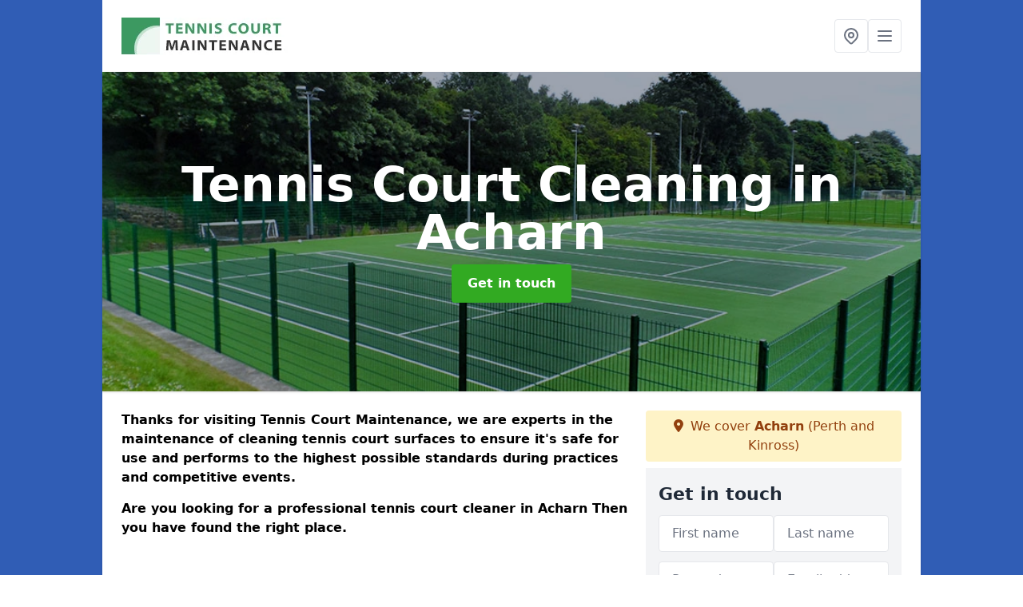

--- FILE ---
content_type: text/html; charset=UTF-8
request_url: https://www.tenniscourtmaintenance.co/cleaning/perth-and-kinross/acharn
body_size: 8364
content:
<!DOCTYPE html>
<html lang="en">
    <head>
        <meta charset="utf-8">
        <meta name="viewport" content="width=device-width, initial-scale=1">
        <meta name="csrf-token" content="xWy5gaSGM2GXD5g8ORuV6NxhZaOGaHzsOAHIt7AJ">

        <title>Tennis Court Cleaning in Acharn</title>
        <meta name="description" content="It’s extremely important to keep your tennis court surface in Acharn PH15 2 in top condition by regularly cleaning it to remove dirt and contaminants." />

        
        <link rel="canonical" href="https://www.tenniscourtmaintenance.co/cleaning/perth-and-kinross/acharn">

                <link rel="stylesheet" href="/css/app.css?id=157a0fe50970dfab353deec9045421e3">
        <link rel="stylesheet" href="https://cdnjs.cloudflare.com/ajax/libs/font-awesome/6.4.0/css/all.min.css" integrity="sha512-iecdLmaskl7CVkqkXNQ/ZH/XLlvWZOJyj7Yy7tcenmpD1ypASozpmT/E0iPtmFIB46ZmdtAc9eNBvH0H/ZpiBw==" crossorigin="anonymous" referrerpolicy="no-referrer" />
                <script>
  (function(i,s,o,g,r,a,m){i['GoogleAnalyticsObject']=r;i[r]=i[r]||function(){
  (i[r].q=i[r].q||[]).push(arguments)},i[r].l=1*new Date();a=s.createElement(o),
  m=s.getElementsByTagName(o)[0];a.async=1;a.src=g;m.parentNode.insertBefore(a,m)
  })(window,document,'script','//www.google-analytics.com/analytics.js','ga');

  ga('create', 'UA-53689154-1', 'auto');
  ga('send', 'pageview');

</script>

    <meta name="google-site-verification" content="sOjJFIprVOrZba1niehv0XIYtGonEltlmWDqeFYNHs4" />
    </head>
    <body class="font-sans antialiased">
        
    <div style="background-color: #305db5" class="relative flex min-h-screen lg:px-0">

        <div class="container w-full md:max-w-5xl mx-auto v-cloak" id="app">

            <header class="bg-white">
    <div class="flex justify-between items-center px-6 py-3">
        <a href="/">
            <img class="max-h-14" src="https://www.tenniscourtmaintenance.co/tenancy/assets/1666172414_FILE-20140810-1941E8H6MYEHTFAK.jpg" loading="lazy">
        </a>
        <nav class="pl-6 py-3">
            <div class="flex items-center gap-2">
                                <div class="relative locations-dropdown">
                    <button type="button" class="locations-button p-2 bg-white rounded border hover:bg-gray-50" aria-label="Other locations">
                        <svg class="w-6 h-6 text-gray-500" fill="none" stroke="currentColor" stroke-linecap="round" stroke-linejoin="round" stroke-width="2" viewBox="0 0 24 24">
                            <path d="M17.657 16.657L13.414 20.9a1.998 1.998 0 01-2.827 0l-4.244-4.243a8 8 0 1111.314 0z"></path>
                            <path d="M15 11a3 3 0 11-6 0 3 3 0 016 0z"></path>
                        </svg>
                    </button>
                    <div class="locations-menu absolute right-0 mt-2 w-64 bg-white rounded-md shadow-lg z-50 hidden">
                        <div class="py-2">
                            <div class="px-4 py-2 border-b border-gray-200">
                                <p class="text-sm font-semibold text-gray-700">Other locations available</p>
                            </div>
                            <div class="max-h-96 overflow-y-auto">
                                <ul class="py-1">
                                                                                                                                                                        <li><a class="text-blue-800 hover:bg-gray-100 hover:text-blue-900 px-4 py-2 block text-sm" href="/cleaning/perth-and-kinross/kingswood">Kingswood</a></li>
                                                                                                                                                                                                                                                            <li><a class="text-blue-800 hover:bg-gray-100 hover:text-blue-900 px-4 py-2 block text-sm" href="/cleaning/perth-and-kinross/killichonan">Killichonan</a></li>
                                                                                                                                                                                                                                                            <li><a class="text-blue-800 hover:bg-gray-100 hover:text-blue-900 px-4 py-2 block text-sm" href="/cleaning/perth-and-kinross/lawers">Lawers</a></li>
                                                                                                                                                                                                                                                            <li><a class="text-blue-800 hover:bg-gray-100 hover:text-blue-900 px-4 py-2 block text-sm" href="/cleaning/perth-and-kinross/blackford">Blackford</a></li>
                                                                                                                                                                                                                                                            <li><a class="text-blue-800 hover:bg-gray-100 hover:text-blue-900 px-4 py-2 block text-sm" href="/cleaning/perth-and-kinross/newton-of-balcanquhal">Newton of Balcanquhal</a></li>
                                                                                                                                                                                                                                                            <li><a class="text-blue-800 hover:bg-gray-100 hover:text-blue-900 px-4 py-2 block text-sm" href="/cleaning/perth-and-kinross/leetown">Leetown</a></li>
                                                                                                                                                                                                                                                            <li><a class="text-blue-800 hover:bg-gray-100 hover:text-blue-900 px-4 py-2 block text-sm" href="/cleaning/perth-and-kinross/tirinie">Tirinie</a></li>
                                                                                                                                                                                                                                                            <li><a class="text-blue-800 hover:bg-gray-100 hover:text-blue-900 px-4 py-2 block text-sm" href="/cleaning/perth-and-kinross/trinafour">Trinafour</a></li>
                                                                                                                                                                                                                                                            <li><a class="text-blue-800 hover:bg-gray-100 hover:text-blue-900 px-4 py-2 block text-sm" href="/cleaning/perth-and-kinross/meigle">Meigle</a></li>
                                                                                                                                                                                                                                                            <li><a class="text-blue-800 hover:bg-gray-100 hover:text-blue-900 px-4 py-2 block text-sm" href="/cleaning/perth-and-kinross/dunkeld">Dunkeld</a></li>
                                                                                                                                                                                                                                                            <li><a class="text-blue-800 hover:bg-gray-100 hover:text-blue-900 px-4 py-2 block text-sm" href="/cleaning/perth-and-kinross/monzie">Monzie</a></li>
                                                                                                                                                                                                                                                            <li><a class="text-blue-800 hover:bg-gray-100 hover:text-blue-900 px-4 py-2 block text-sm" href="/cleaning/perth-and-kinross/st-madoes">St Madoes</a></li>
                                                                                                                                                                                                                                                            <li><a class="text-blue-800 hover:bg-gray-100 hover:text-blue-900 px-4 py-2 block text-sm" href="/cleaning/perth-and-kinross/drum">Drum</a></li>
                                                                                                                                                                                                                                                            <li><a class="text-blue-800 hover:bg-gray-100 hover:text-blue-900 px-4 py-2 block text-sm" href="/cleaning/perth-and-kinross/dunskiag">Dunskiag</a></li>
                                                                                                                                                                                                                                                            <li><a class="text-blue-800 hover:bg-gray-100 hover:text-blue-900 px-4 py-2 block text-sm" href="/cleaning/perth-and-kinross/mains-of-orchil">Mains of Orchil</a></li>
                                                                                                                                                                                                                                                            <li><a class="text-blue-800 hover:bg-gray-100 hover:text-blue-900 px-4 py-2 block text-sm" href="/cleaning/perth-and-kinross/aberargie">Aberargie</a></li>
                                                                                                                                                                                                                                                            <li><a class="text-blue-800 hover:bg-gray-100 hover:text-blue-900 px-4 py-2 block text-sm" href="/cleaning/perth-and-kinross/strathtay">Strathtay</a></li>
                                                                                                                                                                                                                                                            <li><a class="text-blue-800 hover:bg-gray-100 hover:text-blue-900 px-4 py-2 block text-sm" href="/cleaning/perth-and-kinross/leitfie">Leitfiè</a></li>
                                                                                                                                                                                                                                                            <li><a class="text-blue-800 hover:bg-gray-100 hover:text-blue-900 px-4 py-2 block text-sm" href="/cleaning/perth-and-kinross/cherrybank">Cherrybank</a></li>
                                                                                                                                                                                                                                                            <li><a class="text-blue-800 hover:bg-gray-100 hover:text-blue-900 px-4 py-2 block text-sm" href="/cleaning/perth-and-kinross/pitnacree">Pitnacree</a></li>
                                                                                                                                                                                                                                                            <li><a class="text-blue-800 hover:bg-gray-100 hover:text-blue-900 px-4 py-2 block text-sm" href="/cleaning/perth-and-kinross/cashlie">Cashlie</a></li>
                                                                                                                                                                                                                                                            <li><a class="text-blue-800 hover:bg-gray-100 hover:text-blue-900 px-4 py-2 block text-sm" href="/cleaning/perth-and-kinross/over-blelock">Over Blelock</a></li>
                                                                                                                                                                                                                                                            <li><a class="text-blue-800 hover:bg-gray-100 hover:text-blue-900 px-4 py-2 block text-sm" href="/cleaning/perth-and-kinross/tummel-bridge">Tummel Bridge</a></li>
                                                                                                                                                                                                                                                            <li><a class="text-blue-800 hover:bg-gray-100 hover:text-blue-900 px-4 py-2 block text-sm" href="/cleaning/perth-and-kinross/scone">Scone</a></li>
                                                                                                                                                                                                                                                            <li><a class="text-blue-800 hover:bg-gray-100 hover:text-blue-900 px-4 py-2 block text-sm" href="/cleaning/perth-and-kinross/coshieville">Coshieville</a></li>
                                                                                                                                                        </ul>
                            </div>
                        </div>
                    </div>
                </div>
                                <button class="mobile-menu-button p-2 bg-white rounded border">
                    <svg
                            class="w-6 h-6 text-gray-500"
                            x-show="!showMenu"
                            fill="none"
                            stroke-linecap="round"
                            stroke-linejoin="round"
                            stroke-width="2"
                            viewBox="0 0 24 24"
                            stroke="currentColor"
                    >
                        <path d="M4 6h16M4 12h16M4 18h16"></path>
                    </svg>
                </button>
            </div>
        </nav>
    </div>
    <div class="hidden mobile-menu bg-white w-full">
        <ul>
            <li><a href="/" class="text-gray-600 pl-4 hover:underline hover:text-gray-800 block py-2">Home</a></li>
                                                                            <li><a href="/cleaning" class="text-gray-700 font-semibold pl-4 py-2 hover:underline hover:text-gray-800 block">Cleaning</a></li>
                                                                <li><a href="/refurbishment" class="text-gray-700 font-semibold pl-4 py-2 hover:underline hover:text-gray-800 block">Refurbishment</a></li>
                                                                <li><a href="/rejuvenation" class="text-gray-700 font-semibold pl-4 py-2 hover:underline hover:text-gray-800 block">Rejuvenation</a></li>
                                                                <li><a href="/relining" class="text-gray-700 font-semibold pl-4 py-2 hover:underline hover:text-gray-800 block">Relining</a></li>
                                                                <li><a href="/renovation" class="text-gray-700 font-semibold pl-4 py-2 hover:underline hover:text-gray-800 block">Renovation</a></li>
                                                                <li><a href="/repainting" class="text-gray-700 font-semibold pl-4 py-2 hover:underline hover:text-gray-800 block">Repainting</a></li>
                                                                <li><a href="/repair" class="text-gray-700 font-semibold pl-4 py-2 hover:underline hover:text-gray-800 block">Repair</a></li>
                                                                <li><a href="/resurfacing" class="text-gray-700 font-semibold pl-4 py-2 hover:underline hover:text-gray-800 block">Resurfacing</a></li>
                                                                <li><a href="/testing" class="text-gray-700 font-semibold pl-4 py-2 hover:underline hover:text-gray-800 block">Testing</a></li>
                                                    <li><a href="/contact" class="text-gray-600 pl-4 hover:underline hover:text-gray-800 block py-2">Contact</a></li>
        </ul>
    </div>
</header>
            <div class="bg-gray-200 overflow-hidden shadow p-6 min-h-200 md:min-h-300 lg:min-h-400 flex items-center justify-center relative">
    <div class="absolute inset-0">
                <img class="h-full w-full object-cover" loading="lazy" src="https://www.tenniscourtmaintenance.co/tenancy/assets/1666175754_1_Tennis_Court_Repair_Painting_Costs.jpg">
                <div class="absolute inset-0 bg-gray-400 mix-blend-multiply"></div>
    </div>
    <div class="block text-center text-white relative">
        <h1 class="text-4xl md:text-6xl font-bold">Tennis Court Cleaning
                                        <span>in Acharn</span>
                    </h1>
        <a href="/contact" style="background-color: #32aa22" class="inline-block mx-auto text-center w-auto rounded px-5 py-3 text-white font-bold">Get in touch</a>
    </div>
</div>
            <div class="bg-white dark:bg-gray-800 shadow p-6 block md:flex flex-wrap lg:flex-nowrap lg:space-x-4">
                <div class="lg:w-2/3 w-3/3 page_content">
                    <p><strong>Thanks for visiting Tennis Court Maintenance, we are experts in the maintenance of cleaning tennis court surfaces to ensure it's safe for use and performs to the highest possible standards during practices and competitive events. </strong></p><p><strong>Are you looking for a professional tennis court cleaner in Acharn Then you have found the right place.</strong></p><div class="video-wrapper"><iframe src="https://www.youtube.com/embed/8GdjmfHdPlM" frameborder="0" allow="accelerometer; autoplay; clipboard-write; encrypted-media; gyroscope; picture-in-picture" allowfullscreen="allowfullscreen"></iframe></div><p>It’s extremely important to keep your sports surface in Acharn PH15 2 in top condition by regularly cleaning it to remove dirt and contaminants such as mould, mildew and stains. </p><p>Whether your facility is surfaced in macadam, polymeric rubber or artificial grass, you need to put an appropriate maintenance schedule into place to maintain its performance qualities and <strong>prevent any damage or flooding.</strong></p><p>Cleaning your site on a regular basis will bring on many benefits, for example, <strong>extend its life expectancy</strong>, <strong>improve the safety of the surface</strong> and remove any debris from the permeable surfacing layers. </p><p>If you don’t carry out the necessary tennis court cleaning works, the surface could suffer from a build-up of debris which blocks the porous material of the court and stops water drainage, meaning that the facility can become waterlogged and unsafe for use.</p><p>When this happens we can complete tennis court repairs <a target="_self" rel="" class="text-blue-600 underline" href="https://www.tenniscourtmaintenance.co/repair/perth-and-kinross/acharn"><u>http://www.tenniscourtmaintenance.co/repair/perth-and-kinross/acharn</u></a> to fix the problems and <strong>restore good playing qualities.</strong></p><p>The type of sports surfacing cleaning and maintenance needed can vary depending on a number of factors including the type and specification of surfacing, the location and surrounding area of the court, and the dimensions of the facility.</p><p>For example, if the playing area is surrounded by a lot of trees where leaves and dirt fall onto the surface, it’s likely that a more intensive cleaning programme will need to be used to <strong>prevent damage and flooding </strong>from the court's surroundings. </p><p>Larger tennis courts which get a lot of use will also need more maintenance than smaller recreational courts which don't get used as much.</p><h2><strong>Tennis Pitch Specialist Cleaning Near Me</strong></h2><p>The best cleaning method for tarmac and polymeric surfaces is specialist sports surfacing pressure washing. </p><p>We can carry out maintenance services in Acharn PH15 2 and surrounding areas, to ensure the facility is performing well and is safe to play on. </p><p>The cleansing we conduct is powerful enough to remove any dirt, moss, lichen and contaminants from the surface of the facility without causing damage or wearing away the paint coating and line-markings.</p><p>Regularly using a jet washer during the sports surfacing cleaning process will ensure that the facility is kept to ITF and LTA accreditations and safety standards so you can be sure that your <strong>facility plays well</strong> and is safe for use. </p><p>Regularly brushing the surface of a macadam or polymeric playing area will also help with the removal of leaves and dirt so the flooring doesn’t become contaminated with moss and algae.</p><p>Drag brushing can also be used for artificial turf surfaces to remove contaminants from within the grass fibres and to keep the sand infill layer clean and evenly distributed. </p><p>We would advise carrying out repainting in Acharn if the facility has lost its <strong>anti-slip qualities</strong> and has started to become unsafe for use. </p><p>To learn more about repainting please click here <a target="_self" rel="" class="text-blue-600 underline" href="https://www.tenniscourtmaintenance.co/repainting/perth-and-kinross/acharn"><u>http://www.tenniscourtmaintenance.co/repainting/perth-and-kinross/acharn</u></a> We offer the best prices for a repaint, so make sure to get in touch.</p><p>If your sports flooring near me, is in need of a thorough clean, please get in touch with us by filling in our contact form with details of your enquiry and we'll get back to you with some information in regards to quotes and maintenance works for your particular facility.</p><h2><strong>How to Clean a Tennis Court Surface</strong></h2><p>If you are interested to know how to clean a tennis surface, please follow these steps:</p><ol><li><p>Treat the surface with a chemical moss and algae substance</p></li><li><p>Clean the area thoroughly using a specialist jet washer / pressure washer</p></li></ol><p>Our <strong>experts</strong> can carry out the cleaning process annually to maintain the flooring and prevent moss and algae growing on the playing surface. </p><p>Our team of cleaning services experts can carry out cleaning to a <strong>professional standard</strong> leaving you with a thoroughly clean surface which is safe to play on.&nbsp;</p><h2><strong>How much does it Cost to Clean a Tennis Court?</strong></h2><p>The price to clean a tennis court can vary depending on the size and condition of your existing surfacing. </p><p>If you have a single court the price to clean the area will be cheaper than the cost to clean double or triple courts. </p><p>Another factor which affects the price of cleaning is the current state of your facility. </p><p>Surfaces which have a lot of dirt and debris on will require more maintenance, which could make the cost of the cleaning more expensive.</p><p>Additionally, moss-filled courts may require more chemical treatment when compared to surfaces with minimum contamination, which could cause the price to alter. </p><p>If you want to make the price of cleansing as cheap as possible, we would<strong> recommend</strong> carrying out a thorough cleanse each year. </p><p>This will prevent moss and algae growth and keep the surfacing clean and safe to play on.</p><p>we would always recommend having your court and equipment undergo regular maintenance to keep the area safe for your tennis players. </p><p>If you require more information regarding the cost to clean sports courts in Acharn and surrounding areas and want to see what the finished result would be, please fill in our contact box.</p><h2><strong>Other Maintenance Services We Offer</strong></h2><ul><li><p>Tennis Court Repair in Acharn - <a target="_self" rel="" class="text-blue-600 underline" href="https://www.tenniscourtmaintenance.co/repair/perth-and-kinross/acharn"><u>https://www.tenniscourtmaintenance.co/repair/perth-and-kinross/acharn</u></a></p></li><li><p>Tennis Court Repainting in Acharn - <a target="_self" rel="" class="text-blue-600 underline" href="https://www.tenniscourtmaintenance.co/repainting/perth-and-kinross/acharn"><u>https://www.tenniscourtmaintenance.co/repainting/perth-and-kinross/acharn</u></a></p></li><li><p>Tennis Court Resurfacing in Acharn - <a target="_self" rel="" class="text-blue-600 underline" href="https://www.tenniscourtmaintenance.co/resurfacing/perth-and-kinross/acharn"><u>https://www.tenniscourtmaintenance.co/resurfacing/perth-and-kinross/acharn</u></a></p></li><li><p>Tennis Court Relining in Acharn - <a target="_self" rel="" class="text-blue-600 underline" href="https://www.tenniscourtmaintenance.co/relining/perth-and-kinross/acharn"><u>https://www.tenniscourtmaintenance.co/relining/perth-and-kinross/acharn</u></a></p></li><li><p>Tennis Court Testing in Acharn - <a target="_self" rel="" class="text-blue-600 underline" href="https://www.tenniscourtmaintenance.co/testing/perth-and-kinross/acharn"><u>https://www.tenniscourtmaintenance.co/testing/perth-and-kinross/acharn</u></a></p></li><li><p>Tennis Court Rejuvenation in Acharn - <a target="_self" rel="" class="text-blue-600 underline" href="https://www.tenniscourtmaintenance.co/rejuvenation/perth-and-kinross/acharn"><u>https://www.tenniscourtmaintenance.co/rejuvenation/perth-and-kinross/acharn</u></a></p></li><li><p>Tennis Court Renovation in Acharn - <a target="_self" rel="" class="text-blue-600 underline" href="https://www.tenniscourtmaintenance.co/renovation/perth-and-kinross/acharn"><u>https://www.tenniscourtmaintenance.co/renovation/perth-and-kinross/acharn</u></a></p></li><li><p>Tennis Court Refurbishment in Acharn - <a target="_self" rel="" class="text-blue-600 underline" href="https://www.tenniscourtmaintenance.co/refurbishment/perth-and-kinross/acharn"><u>https://www.tenniscourtmaintenance.co/refurbishment/perth-and-kinross/acharn</u></a></p></li></ul><h2><strong>Pressure Wash Tennis Court in Acharn</strong></h2><p>Our specialists are able to pressure wash sports courts around the UK to renew facilities and make them safer to play on. </p><p>Our experts will ensure that we do not damage your surface when carrying out the pressure washing services; <strong>we have a professional technique to ensure that the playing surface will be cleansed with no damage caused.</strong></p><p>If you would like to contact us for more information on tennis court cleaning in Acharn PH15 2 and you are interested in getting a quote for the services we provide, please fill in our contact form and we will get back to you as soon as possible with helpful advice and details on pressure washing.</p>
                </div>
                <div class="lg:w-1/3 w-3/3 sticky top-0 h-full">
                                                            <p class="rounded bg-yellow-100 pb-2 p-2 mb-2 text-yellow-800 text-center"><i class="fa-solid fa-location-dot mr-1"></i> We cover <span class="font-bold">Acharn</span> (Perth and Kinross)</p>
                                        <div class="p-4 bg-gray-100">
                        <h2 class="text-gray-800">Get in touch</h2>
<form class="m-auto" id="contact-form" method="post" action="https://www.tenniscourtmaintenance.co/contact">
    <input type="hidden" name="_token" value="xWy5gaSGM2GXD5g8ORuV6NxhZaOGaHzsOAHIt7AJ">    <div id="my_name_n8kdYNMOVRSpn2H6_wrap" style="display: none" aria-hidden="true">
        <input id="my_name_n8kdYNMOVRSpn2H6"
               name="my_name_n8kdYNMOVRSpn2H6"
               type="text"
               value=""
                              autocomplete="nope"
               tabindex="-1">
        <input name="valid_from"
               type="text"
               value="[base64]"
                              autocomplete="off"
               tabindex="-1">
    </div>
            <div class="flex gap-2">
        <div id="my_name_IIzXzSbuOlUf1JRs_wrap" style="display: none" aria-hidden="true">
        <input id="my_name_IIzXzSbuOlUf1JRs"
               name="my_name_IIzXzSbuOlUf1JRs"
               type="text"
               value=""
                              autocomplete="nope"
               tabindex="-1">
        <input name="valid_from"
               type="text"
               value="[base64]"
                              autocomplete="off"
               tabindex="-1">
    </div>
        <div class="w-full md:w-1/2">
            <input id="first_name" name="first_name" value="" class=" appearance-none block w-full bg-white text-gray-600 border border-gray-200 rounded py-3 px-4 mb-3 leading-tight focus:outline-none focus:bg-white" type="text" placeholder="First name">
                    </div>
        <div class="w-full md:w-1/2">
            <input id="last_name" name="last_name" value="" class=" appearance-none block w-full bg-white text-gray-600 border border-gray-200 rounded py-3 px-4 mb-3 leading-tight focus:outline-none focus:bg-white" type="text" placeholder="Last name">
                    </div>
    </div>
    <div class="flex gap-2">
        <div class="w-full md:w-1/2">
            <input id="postcode" name="postcode" value="" class=" appearance-none block w-full bg-white text-gray-600 border border-gray-200 rounded py-3 px-4 mb-3 leading-tight focus:outline-none focus:bg-white" type="text" placeholder="Postcode">
                    </div>
        <div class="w-full md:w-1/2">
            <input id="email" name="email" value="" class=" appearance-none block w-full bg-white text-gray-600 border border-gray-200 rounded py-3 px-4 mb-3 leading-tight focus:outline-none focus:bg-white" type="text" placeholder="Email address">
                    </div>
    </div>
    <div class="flex gap-2">
        <div class="w-full">
            <input id="phone" name="phone" value="" class=" appearance-none block w-full bg-white text-gray-600 border border-gray-200 rounded py-3 px-4 mb-3 leading-tight focus:outline-none focus:bg-white" type="text" placeholder="Phone number">
                    </div>
    </div>
    <div class="flex">
        <div class="w-full">
            <textarea id="message" name="message" class=" appearance-none block w-full bg-white text-gray-600 border border-gray-200 rounded py-3 px-4 mb-3 leading-tight focus:outline-none focus:bg-white" type="text" placeholder="Your message"></textarea>
            <p class="text-gray-600 text-xs font-medium italic">We aim to get back to you in 1 working day.</p>
                    </div>
    </div>
    <button type="submit" class="bg-blue-500 hover:bg-blue-700 text-white w-full font-bold py-2 px-4 rounded">
        Send message
    </button>
</form>
                    </div>
                    <hr class="mb-4">
                    <div class="p-4 rounded bg-gray-100">
                        <h2>Skip to</h2>
                        <toc></toc>
                    </div>
                    <div class="mt-6">
                        <div class="mt-4 pt-4 border-t">
    <h2>Gallery</h2>
    <div class="grid grid-cols-2 gap-2">
                    <img class="rounded" loading="lazy" src="https://www.tenniscourtmaintenance.co/tenancy/assets/1666175812_Tennis_Court_Refurbishment_Contractors.jpg" alt="Tennis Court Cleaning 0">
                    <img class="rounded" loading="lazy" src="https://www.tenniscourtmaintenance.co/tenancy/assets/1666175812_Tennis_Court_Surface_Painting.jpg" alt="Tennis Court Cleaning 1">
                    <img class="rounded" loading="lazy" src="https://www.tenniscourtmaintenance.co/tenancy/assets/1666175812_0.3_.JPG" alt="Tennis Court Cleaning 2">
                    <img class="rounded" loading="lazy" src="https://www.tenniscourtmaintenance.co/tenancy/assets/1666175812_0.4_.JPG" alt="Tennis Court Cleaning 3">
                    <img class="rounded" loading="lazy" src="https://www.tenniscourtmaintenance.co/tenancy/assets/1666175812_0.5_.JPG" alt="Tennis Court Cleaning 4">
                    <img class="rounded" loading="lazy" src="https://www.tenniscourtmaintenance.co/tenancy/assets/1666175812_1.2_.JPG" alt="Tennis Court Cleaning 5">
                    <img class="rounded" loading="lazy" src="https://www.tenniscourtmaintenance.co/tenancy/assets/1666175812_1.jpg" alt="Tennis Court Cleaning 6">
                    <img class="rounded" loading="lazy" src="https://www.tenniscourtmaintenance.co/tenancy/assets/1666175813_1_before_(11).JPG" alt="Tennis Court Cleaning 7">
                    <img class="rounded" loading="lazy" src="https://www.tenniscourtmaintenance.co/tenancy/assets/1666175813_1_Tennis_Court_Repair_Painting_Costs.jpg" alt="Tennis Court Cleaning 8">
                    <img class="rounded" loading="lazy" src="https://www.tenniscourtmaintenance.co/tenancy/assets/1666175813_FILE-20150108-2012JAB6FCVLDTY4.png" alt="Tennis Court Cleaning 9">
                    <img class="rounded" loading="lazy" src="https://www.tenniscourtmaintenance.co/tenancy/assets/1666175813_FILE-20150108-2050YTV82A3YLLPH.png" alt="Tennis Court Cleaning 10">
                    <img class="rounded" loading="lazy" src="https://www.tenniscourtmaintenance.co/tenancy/assets/1666175813_Refurbishing_Tennis_Court_Contractors.jpg" alt="Tennis Court Cleaning 11">
                    <img class="rounded" loading="lazy" src="https://www.tenniscourtmaintenance.co/tenancy/assets/1666175813_Refurbishing_Tennis_Surfacing_Facility.jpg" alt="Tennis Court Cleaning 12">
                    <img class="rounded" loading="lazy" src="https://www.tenniscourtmaintenance.co/tenancy/assets/1666175814_Tennis_Court_Paint_Coating.jpg" alt="Tennis Court Cleaning 13">
            </div>
</div>
                    </div>
                </div>
            </div>

        </div>
    </div>

        <div style="background-color: #305db5">
    <div class="container w-full md:max-w-5xl mx-auto p-4 lg:flex lg:flex-wrap lg:justify-between bg-gray-200">
        <div class="lg:flex-1 lg:min-w-[200px] mb-4 lg:mb-0">
            <h2>Pages</h2>

            <ul>
                
                    
                
                                            <li><a href="/perth-and-kinross/acharn" class="text-gray-900 hover:underline hover:text-gray-800">Tennis Court Maintenance in Acharn</a></li>
                                    
                    
                
                                            <li><a href="/cleaning/perth-and-kinross/acharn" class="text-gray-900 hover:underline hover:text-gray-800">Cleaning in Acharn</a></li>
                                    
                    
                
                                            <li><a href="/refurbishment/perth-and-kinross/acharn" class="text-gray-900 hover:underline hover:text-gray-800">Refurbishment in Acharn</a></li>
                                    
                    
                
                                            <li><a href="/rejuvenation/perth-and-kinross/acharn" class="text-gray-900 hover:underline hover:text-gray-800">Rejuvenation in Acharn</a></li>
                                    
                    
                
                                            <li><a href="/relining/perth-and-kinross/acharn" class="text-gray-900 hover:underline hover:text-gray-800">Relining in Acharn</a></li>
                                    
                    
                
                                            <li><a href="/renovation/perth-and-kinross/acharn" class="text-gray-900 hover:underline hover:text-gray-800">Renovation in Acharn</a></li>
                                    
                    
                
                                            <li><a href="/repainting/perth-and-kinross/acharn" class="text-gray-900 hover:underline hover:text-gray-800">Repainting in Acharn</a></li>
                                    
                    
                
                                            <li><a href="/repair/perth-and-kinross/acharn" class="text-gray-900 hover:underline hover:text-gray-800">Repair in Acharn</a></li>
                                    
                    
                
                                            <li><a href="/resurfacing/perth-and-kinross/acharn" class="text-gray-900 hover:underline hover:text-gray-800">Resurfacing in Acharn</a></li>
                                    
                    
                
                                            <li><a href="/testing/perth-and-kinross/acharn" class="text-gray-900 hover:underline hover:text-gray-800">Testing in Acharn</a></li>
                                    
                
                <li><a href="/contact" class="text-gray-900 hover:underline hover:text-gray-800">Contact</a></li>

                            </ul>
        </div>
        <div class="lg:flex-1 lg:min-w-[200px] mb-4 lg:mb-0">
            <h2>Legal information</h2>
<ul>
                </ul>
        </div>
        <div class="lg:flex-1 lg:min-w-[200px] mb-4 lg:mb-0">
            <h2>Social links</h2>
            <div class="flex flex-wrap space-x-3">
            <a href="" target="_blank" rel="nofollow">
            <svg class="w-4" role="img" viewBox="0 0 24 24" xmlns="http://www.w3.org/2000/svg"><title>Facebook</title><path d="M24 12.073c0-6.627-5.373-12-12-12s-12 5.373-12 12c0 5.99 4.388 10.954 10.125 11.854v-8.385H7.078v-3.47h3.047V9.43c0-3.007 1.792-4.669 4.533-4.669 1.312 0 2.686.235 2.686.235v2.953H15.83c-1.491 0-1.956.925-1.956 1.874v2.25h3.328l-.532 3.47h-2.796v8.385C19.612 23.027 24 18.062 24 12.073z"/></svg>
        </a>
    
            <a href="https://twitter.com/uktenniscourt" target="_blank" rel="nofollow">
            <svg class="w-4" role="img" viewBox="0 0 24 24" xmlns="http://www.w3.org/2000/svg"><title>Twitter</title><path d="M23.953 4.57a10 10 0 01-2.825.775 4.958 4.958 0 002.163-2.723c-.951.555-2.005.959-3.127 1.184a4.92 4.92 0 00-8.384 4.482C7.69 8.095 4.067 6.13 1.64 3.162a4.822 4.822 0 00-.666 2.475c0 1.71.87 3.213 2.188 4.096a4.904 4.904 0 01-2.228-.616v.06a4.923 4.923 0 003.946 4.827 4.996 4.996 0 01-2.212.085 4.936 4.936 0 004.604 3.417 9.867 9.867 0 01-6.102 2.105c-.39 0-.779-.023-1.17-.067a13.995 13.995 0 007.557 2.209c9.053 0 13.998-7.496 13.998-13.985 0-.21 0-.42-.015-.63A9.935 9.935 0 0024 4.59z"/></svg>
        </a>
    
    
            <a href="https://www.pinterest.com/uktenniscourt/" target="_blank" rel="nofollow">
            <svg class="w-4" role="img" viewBox="0 0 24 24" xmlns="http://www.w3.org/2000/svg"><title>Pinterest</title><path d="M12.017 0C5.396 0 .029 5.367.029 11.987c0 5.079 3.158 9.417 7.618 11.162-.105-.949-.199-2.403.041-3.439.219-.937 1.406-5.957 1.406-5.957s-.359-.72-.359-1.781c0-1.663.967-2.911 2.168-2.911 1.024 0 1.518.769 1.518 1.688 0 1.029-.653 2.567-.992 3.992-.285 1.193.6 2.165 1.775 2.165 2.128 0 3.768-2.245 3.768-5.487 0-2.861-2.063-4.869-5.008-4.869-3.41 0-5.409 2.562-5.409 5.199 0 1.033.394 2.143.889 2.741.099.12.112.225.085.345-.09.375-.293 1.199-.334 1.363-.053.225-.172.271-.401.165-1.495-.69-2.433-2.878-2.433-4.646 0-3.776 2.748-7.252 7.92-7.252 4.158 0 7.392 2.967 7.392 6.923 0 4.135-2.607 7.462-6.233 7.462-1.214 0-2.354-.629-2.758-1.379l-.749 2.848c-.269 1.045-1.004 2.352-1.498 3.146 1.123.345 2.306.535 3.55.535 6.607 0 11.985-5.365 11.985-11.987C23.97 5.39 18.592.026 11.985.026L12.017 0z"/></svg>
        </a>
    
            <a href="https://www.youtube.com/channel/UC_qxMM5duVXrFvOQIR32KAw" target="_blank" rel="nofollow">
            <svg class="w-4" role="img" viewBox="0 0 24 24" xmlns="http://www.w3.org/2000/svg"><title>YouTube</title><path d="M23.498 6.186a3.016 3.016 0 0 0-2.122-2.136C19.505 3.545 12 3.545 12 3.545s-7.505 0-9.377.505A3.017 3.017 0 0 0 .502 6.186C0 8.07 0 12 0 12s0 3.93.502 5.814a3.016 3.016 0 0 0 2.122 2.136c1.871.505 9.376.505 9.376.505s7.505 0 9.377-.505a3.015 3.015 0 0 0 2.122-2.136C24 15.93 24 12 24 12s0-3.93-.502-5.814zM9.545 15.568V8.432L15.818 12l-6.273 3.568z"/></svg>
        </a>
    
            <a href="https://uktenniscourtmaintenance.tumblr.com/" target="_blank" rel="nofollow">
            <svg class="w-4" role="img" viewBox="0 0 24 24" xmlns="http://www.w3.org/2000/svg"><title>Tumblr</title><path d="M14.563 24c-5.093 0-7.031-3.756-7.031-6.411V9.747H5.116V6.648c3.63-1.313 4.512-4.596 4.71-6.469C9.84.051 9.941 0 9.999 0h3.517v6.114h4.801v3.633h-4.82v7.47c.016 1.001.375 2.371 2.207 2.371h.09c.631-.02 1.486-.205 1.936-.419l1.156 3.425c-.436.636-2.4 1.374-4.156 1.404h-.178l.011.002z"/></svg>
        </a>
    </div>
        </div>
            </div>
    </div>

        <script src="/js/web.js?id=6ea596b72bae0e13524e40ee803b34a1"></script>
    <script defer src="https://static.cloudflareinsights.com/beacon.min.js/vcd15cbe7772f49c399c6a5babf22c1241717689176015" integrity="sha512-ZpsOmlRQV6y907TI0dKBHq9Md29nnaEIPlkf84rnaERnq6zvWvPUqr2ft8M1aS28oN72PdrCzSjY4U6VaAw1EQ==" data-cf-beacon='{"version":"2024.11.0","token":"3c0b2b992f3d4c2894eb6bf5ebfe69f2","r":1,"server_timing":{"name":{"cfCacheStatus":true,"cfEdge":true,"cfExtPri":true,"cfL4":true,"cfOrigin":true,"cfSpeedBrain":true},"location_startswith":null}}' crossorigin="anonymous"></script>
</body>
</html>
